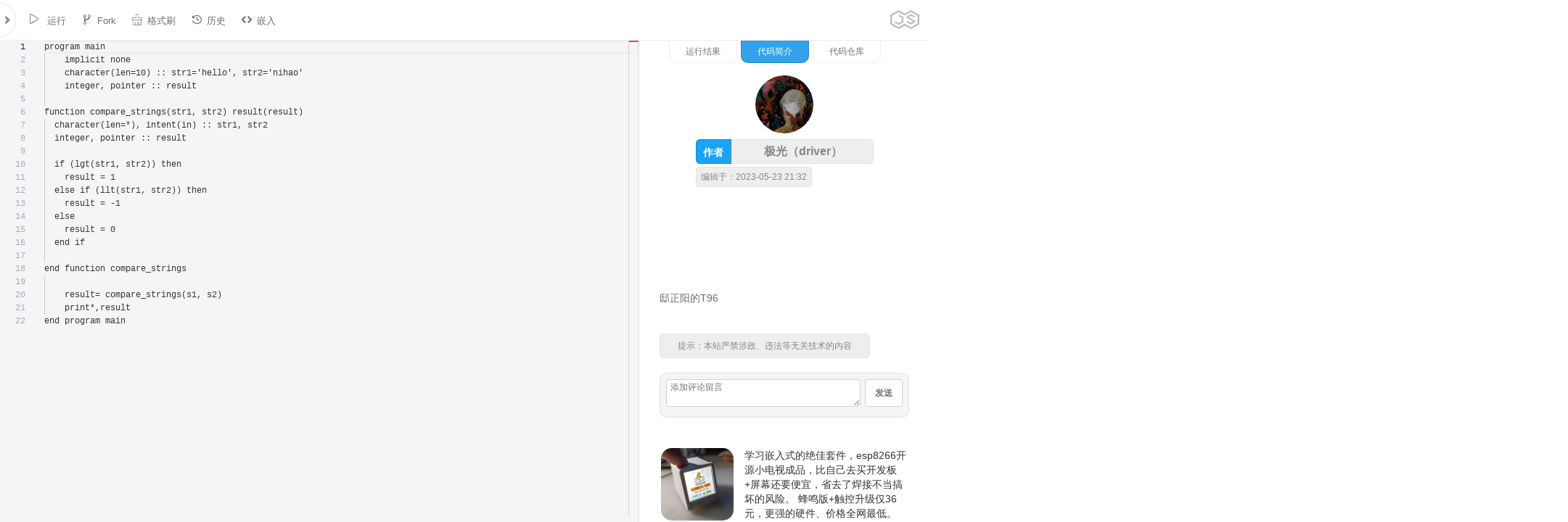

--- FILE ---
content_type: text/html;charset=UTF-8
request_url: https://jsrun.net/iXFKp
body_size: 10286
content:
<!DOCTYPE html>
<html>
<head>
    <meta charset="utf-8"/>
    <meta http-equiv="X-UA-Compatible" content="IE=edge">
    <meta name="renderer" content="webkit"/>
    <meta name="author" content="JSRUN.NET">
    <meta id="viewport" name="viewport"
          content="width=device-width,initial-scale=1.0,minimum-scale=1.0,maximum-scale=1.0">
    <link rel="stylesheet" type="text/css" href="//at.alicdn.com/t/c/font_86871_1hvluf19ttg.css"/>
    <link rel="stylesheet" type="text/css" href="//cdns.jsrun.net/css/light-style.css?v=20170822"/>
    <link rel="stylesheet" type="text/css" href="//cdns.jsrun.net/css/page.css?v=20240111"/>
    <link rel="stylesheet" type="text/css" href="//cdns.jsrun.net/css/icons.css?v=20221128"/>
    <link rel="stylesheet" type="text/css" href="//cdns.jsrun.net/css/global.css?v=20210725"/>
    <link rel="icon" href="//cdns.jsrun.net/favicon.png"/>
    <script src="//cdns.jsrun.net/js/lib/jquery.3.3.1.min.js"></script>
    <script type="text/javascript" src="//cdns.jsrun.net/js/Global.min.js?v=20230918"></script>    <title> 邸正阳的T96 - Fortran代码</title>
    <meta name="keywords" content="Fortran在线运行，Fortran在线编译，Fortran在线编程">
    <meta name="description"
          content=" 邸正阳的T96 Fortran在线运行">

<link rel="stylesheet" type="text/css" href='//cdns.jsrun.net/css/Mprogress.css?v=20190109'/>
<link rel="stylesheet" type="text/css" href='//cdns.jsrun.net/css/codeDist.min.css?v=20240107'/>
<link data-name="vs/editor/editor.main" rel="stylesheet" href="//cdns.jsrun.net/vs/editor.main.css"/>
<link rel="stylesheet" type="text/css" href="//cdns.jsrun.net/css/markdown.min.css"/>
<link rel="stylesheet" type="text/css" href="//cdns.jsrun.net/css/mdEditor.css?v=20230318"/>
<script>
    var require = {paths: {'vs': '//cdns.jsrun.net/vs'}};
    let slug = "iXFKp"
    ;
    let uid = null
    let filetype = 36;
    let apiHost = "//";
    let vip = false;
    let emailVerified = false;
    let runClickTimes = 30;
    let theme = "light";
    ;
</script>

</head>
<body>

<form method="post" id="form">
    <input type="hidden" name="slug" id="slug">
    <input type="hidden" name="code1" id="code1" value="program main
	implicit none
    character(len=10) :: str1='hello', str2='nihao'
    integer, pointer :: result
    
function compare_strings(str1, str2) result(result)
  character(len=*), intent(in) :: str1, str2 
  integer, pointer :: result

  if (lgt(str1, str2)) then 
    result = 1
  else if (llt(str1, str2)) then 
    result = -1
  else 
    result = 0
  end if

end function compare_strings

    result= compare_strings(s1, s2)
    print*,result
end program main">
    <input type="hidden" name="code2" id="code2" value="">
    <input type="hidden" id="forkFromSlug" name="forkFromSlug"/>
    <div class="leftBar" id="leftBar">
 <div class="leftHeader">
    <div id="branding">
        <p id="name" class="changelog-badge">
            <a title="JSRUN " href="//jsrun.net/" id="home"
               class="drop-target">JSRUN</a>
        </p>
    </div>
    <div class="btns">
        <a href="//jsrun.net/uc/">
            <div class="homeMenu">
                <i class="iconfont icon-people"></i>
            </div>
        </a>
        <div id="dotMark"></div>
        <div onclick="document.getElementById('createMenu').style.display='block'" id="headerCreate">
            <div class="homeMenu">
                <i class="iconfont icon-edit"></i>
            </div>
        </div>
        <a href="//jsrun.net/uc/explorer" title="文件管理">
            <div class="homeMenu">
                <i class="iconfont icon-wenjianguanli"></i>
            </div>
        </a>
    </div>
    <div id="createMenu">
        <div onclick="document.getElementById('createMenu').style.display='none'" class="closeLHMenu">
            <i class="iconfont icon-close" style="    font-size: 24px;"></i>
        </div>
        <div class="big">
            <a href="https://jsrun.net/new">
                <div class="hLogo_wrap">
                    <div class='hLogo icon-h5'></div>
                </div>
                <div>WEB代码</div>
            </a>
            <a href="https://jsrun.net/js/new">
                <div class="hLogo_wrap">
                    <div class='hLogo icon-js'></div>
                </div>
                <div>NodeJS代码</div>
            </a>
            <a href="https://jsrun.net/c/new">
                <div class="hLogo_wrap">
                    <div class='hLogo icon-c'></div>
                </div>
                <div>C语言代码</div>
            </a>
            <a href="https://jsrun.net/java/new">
                <div class="hLogo_wrap">
                    <div class='hLogo icon-java'></div>
                </div>
                <div>Java代码</div>
            </a>
            <a href="https://jsrun.net/mysql/new">
                <div class="hLogo_wrap">
                    <div class='hLogo icon-mysql'></div>
                </div>
                <div>MySQL代码</div>
            </a>
        </div>
        <div class="small">
            <a href="https://jsrun.net/py/new">
                Python
            </a>
            <a href="https://jsrun.net/cpp/new">
                C++
            </a>
            <a href="https://jsrun.net/go/new">
                Go语言
            </a>
            <a href="https://jsrun.net/php/new">
                PHP
            </a>
            <a href="https://jsrun.net/sqlite/new">
                SQLite
            </a>
            <a href="https://jsrun.net/rust/new">
                Rust
            </a>
            <a href="https://jsrun.net/dart/new">
                Dart
            </a>
            <a href="https://jsrun.net/r/new">
                R语言
            </a>
            <a href="https://jsrun.net/cs/new">
                C#
            </a>
            <a href="https://jsrun.net/kotlin/new">
                Kotlin
            </a>
            <a href="https://jsrun.net/rb/new">
                Ruby
            </a>
            <a href="https://jsrun.net/objc/new">
                objc
            </a>
            <a href="https://jsrun.net/fsharp/new">
                F#
            </a>
            <a href="https://jsrun.net/vb/new">
                VB.NET
            </a>
            <a href="https://jsrun.net/swift/new">
                Swift
            </a>
            <a href="https://jsrun.net/clojure/new">
                clojure
            </a>
            <a href="https://jsrun.net/groovy/new">
                Groovy
            </a>
            <a href="https://jsrun.net/lua/new">
                Lua
            </a>
            <a href="https://jsrun.net/pascal/new">
                Pascal
            </a>
            <a href="https://jsrun.net/perl/new">
                Perl
            </a>
            <a href="https://jsrun.net/sh/new">
                Bash
            </a>
            <a href="https://jsrun.net/erlang/new">
                Erlang
            </a>
            <a href="https://jsrun.net/scala/new">
                Scala
            </a>
            <a href="https://jsrun.net/haskell/new">
                Haskell
            </a>
            <a href="https://jsrun.net/nim/new">
                Nim
            </a>
            <a href="https://jsrun.net/lisp/new">
                Lisp
            </a>
            <a href="https://jsrun.net/racket/new">
                Racket
            </a>
            <a href="https://jsrun.net/nasm/new">
                Nasm
            </a>
            <a href="https://jsrun.net/fortran/new">
                Fortran
            </a>
        </div>
        <div class="cb"></div>
    </div>
</div>        <h3 class="toggler " style="float: left;">
                Fortran在线运行
        </h3>
            <div style="padding: 8px 20px;float: right;font-size: 12px;font-weight: bold;">
                版本：
                <select name="version" id="version">
                        <option value="gfortran7.5.0">gfortran7.5.0</option>
                </select>
            </div>
        <div class="element" style="clear:both;">
            <div class="elementBody">
                <div class="ebCont">
                    <p>
                        <label>
                            <textarea id="id_description" readonly rows="10" cols="40" name="description"
                                      placeholder="添加fortran代码简介，说明代码的功能和用途。">邸正阳的T96</textarea>
                        </label>
                    </p>
                </div>
                    <div style="margin: 0 10px 10px 10px;border: 1px solid #dff0ff;padding: 10px;border-radius: 6px;background: #eef7ff;color: #557d97;height: 16px;">
                        <span style="float: left"> 编辑于 2023-05-23 21:32</span>
                        <span style="float: right"> 累计访问:5084 </span>
                    </div>
                <div class="ebCont" style="display: none;">
                    <span style="float: left; padding: 6px 8px;;color: #9a9a9a;">编程语言</span>
                    <select name="lang" id="lang">
                        <option value="js">JS</option>
                        <option value="php">PHP</option>
                        <option value="py">Python</option>
                        <option value="java">JAVA</option>
                        <option value="rb">Ruby</option>
                        <option value="c">C语言</option>
                        <option value="go">Go语言</option>
                        <option value="cpp">C++</option>
                        <option value="groovy">Groovy</option>
                        <option value="sh">Shell/Bash</option>
                        <option value="lua">Lua</option>
                        <option value="cs">C#</option>
                        <option value="json">JSON</option>

                        <option value="objc">Objc</option>
                        <option value="fsharp">F#</option>
                        <option value="vb">VB.NET</option>
                        <option value="swift">Swift</option>
                        <option value="dart">Dart</option>
                        <option value="r">R语言</option>
                        <option value="clojure">Clojure</option>
                        <option value="kotlin">Kotlin</option>
                        <option value="rust">Rust</option>
                        <option value="pascal">Pascal</option>
                        <option value="perl">Perl</option>
                        <option value="erlang">Erlang</option>
                        <option value="scala">Scala</option>
                        <option value="haskell">Haskell</option>
                        <option value="nim">Nim</option>
                        <option value="lisp">Lisp</option>
                        <option value="ocaml">OCaml</option>
                        <option value="racket">Racket</option>
                        <option value="mysql">MySQL</option>
                        <option value="sqlite">SQLite</option>
                        <option value="nasm">nasm</option>
                        <option value="d">D语言</option>
                        <option value="fortran">Fortran</option>
                        <option value="typescript">TypeScript</option>
                        <option value="rescript">ReScript</option>
                        <option value="elixir">Elixir</option>
                        <option value="octave">Octave</option>
                        <option value="basic">Basic</option>
                    </select>
                </div>
                <a href="https://jsrun.net/t/v4KKp"
                   style="margin-top: 15px;padding: 2px 10px;text-align: center;width: 187px;border: 1px solid #aaa;background: #f4f4f4;color: #585858;border-radius: 5px;float:left;margin-left: 47px;"
                   target="_blank">点击了解高性能代码运行API</a>
                <div id="more">
                    <a href="https://jsrun.net/hw">
                        <div class="ilogo_wrap">
                            <div class='ilogo icon-note'></div>
                        </div>
                        嵌入式硬件
                    </a>
                    <a href="http://json.jsrun.net">
                        <div class="ilogo_wrap">
                            <div class='ilogo icon-json'></div>
                        </div>
                        JSON解析
                    </a>
                    <a href="/js/new" title="js在线运行">
<div class="ilogo_wrap">
    <div class='ilogo icon-js'></div>
</div>
JS
</a><a href="/php/new" title="php在线运行">
<div class="ilogo_wrap">
    <div class='ilogo icon-php'></div>
</div>
PHP
</a><a href="/python/new" title="python在线运行">
<div class="ilogo_wrap">
    <div class='ilogo icon-python'></div>
</div>
Python
</a><a href="/java/new" title="java在线运行">
<div class="ilogo_wrap">
    <div class='ilogo icon-java'></div>
</div>
Java
</a><a href="/ruby/new" title="ruby在线运行">
<div class="ilogo_wrap">
    <div class='ilogo icon-ruby'></div>
</div>
Ruby
</a><a href="/c/new" title="c在线运行">
<div class="ilogo_wrap">
    <div class='ilogo icon-c'></div>
</div>
C语言
</a><a href="/go/new" title="go在线运行">
<div class="ilogo_wrap">
    <div class='ilogo icon-go'></div>
</div>
Go语言
</a><a href="/cpp/new" title="cpp在线运行">
<div class="ilogo_wrap">
    <div class='ilogo icon-cpp'></div>
</div>
C++
</a><a href="/groovy/new" title="groovy在线运行">
<div class="ilogo_wrap">
    <div class='ilogo icon-groovy'></div>
</div>
Groovy
</a><a href="/sh/new" title="sh在线运行">
<div class="ilogo_wrap">
    <div class='ilogo icon-sh'></div>
</div>
Shell/Bash
</a><a href="/lua/new" title="lua在线运行">
<div class="ilogo_wrap">
    <div class='ilogo icon-lua'></div>
</div>
Lua
</a><a href="/cs/new" title="cs在线运行">
<div class="ilogo_wrap">
    <div class='ilogo icon-cs'></div>
</div>
C#
</a><a href="/json/new" title="json在线运行">
<div class="ilogo_wrap">
    <div class='ilogo icon-json'></div>
</div>
JSON
</a><a href="/objc/new" title="objc在线运行">
<div class="ilogo_wrap">
    <div class='ilogo icon-objc'></div>
</div>
Objc
</a><a href="/fsharp/new" title="fsharp在线运行">
<div class="ilogo_wrap">
    <div class='ilogo icon-fsharp'></div>
</div>
F#
</a><a href="/vb/new" title="vb在线运行">
<div class="ilogo_wrap">
    <div class='ilogo icon-vb'></div>
</div>
VB.NET
</a><a href="/swift/new" title="swift在线运行">
<div class="ilogo_wrap">
    <div class='ilogo icon-swift'></div>
</div>
Swift
</a><a href="/dart/new" title="dart在线运行">
<div class="ilogo_wrap">
    <div class='ilogo icon-dart'></div>
</div>
Dart
</a><a href="/r/new" title="r在线运行">
<div class="ilogo_wrap">
    <div class='ilogo icon-r'></div>
</div>
R
</a><a href="/clojure/new" title="clojure在线运行">
<div class="ilogo_wrap">
    <div class='ilogo icon-clojure'></div>
</div>
Clojure
</a><a href="/kotlin/new" title="kotlin在线运行">
<div class="ilogo_wrap">
    <div class='ilogo icon-kotlin'></div>
</div>
Kotlin
</a><a href="/rust/new" title="rust在线运行">
<div class="ilogo_wrap">
    <div class='ilogo icon-rust'></div>
</div>
Rust
</a><a href="/pascal/new" title="pascal在线运行">
<div class="ilogo_wrap">
    <div class='ilogo icon-pascal'></div>
</div>
Pascal
</a><a href="/perl/new" title="perl在线运行">
<div class="ilogo_wrap">
    <div class='ilogo icon-perl'></div>
</div>
Perl
</a><a href="/erlang/new" title="erlang在线运行">
<div class="ilogo_wrap">
    <div class='ilogo icon-erlang'></div>
</div>
Erlang
</a><a href="/scala/new" title="scala在线运行">
<div class="ilogo_wrap">
    <div class='ilogo icon-scala'></div>
</div>
Scala
</a><a href="/haskell/new" title="haskell在线运行">
<div class="ilogo_wrap">
    <div class='ilogo icon-haskell'></div>
</div>
Haskell
</a><a href="/nim/new" title="nim在线运行">
<div class="ilogo_wrap">
    <div class='ilogo icon-nim'></div>
</div>
Nim
</a><a href="/lisp/new" title="lisp在线运行">
<div class="ilogo_wrap">
    <div class='ilogo icon-lisp'></div>
</div>
Lisp
</a><a href="/ocaml/new" title="ocaml在线运行">
<div class="ilogo_wrap">
    <div class='ilogo icon-ocaml'></div>
</div>
Ocaml
</a><a href="/racket/new" title="racket在线运行">
<div class="ilogo_wrap">
    <div class='ilogo icon-racket'></div>
</div>
Racket
</a><a href="/mysql/new" title="mysql在线运行">
<div class="ilogo_wrap">
    <div class='ilogo icon-mysql'></div>
</div>
MySQL
</a><a href="/sqlite/new" title="sqlite在线运行">
<div class="ilogo_wrap">
    <div class='ilogo icon-sqlite'></div>
</div>
SQLite
</a><a href="/nasm/new" title="nasm在线运行">
<div class="ilogo_wrap">
    <div class='ilogo icon-nasm'></div>
</div>
NASM
</a><a href="/d/new" title="d在线运行">
<div class="ilogo_wrap">
    <div class='ilogo icon-d'></div>
</div>
D
</a><a href="/fortran/new" title="fortran在线运行">
<div class="ilogo_wrap">
    <div class='ilogo icon-fortran'></div>
</div>
Fortran
</a><a href="/typescript/new" title="typescript在线运行">
<div class="ilogo_wrap">
    <div class='ilogo icon-typescript'></div>
</div>
TypeScript
</a><a href="/rescript/new" title="rescript在线运行">
<div class="ilogo_wrap">
    <div class='ilogo icon-rescript'></div>
</div>
ReScript
</a><a href="/elixir/new" title="elixir在线运行">
<div class="ilogo_wrap">
    <div class='ilogo icon-elixir'></div>
</div>
Elixir
</a><a href="/octave/new" title="octave在线运行">
<div class="ilogo_wrap">
    <div class='ilogo icon-octave'></div>
</div>
Octave
</a><a href="/basic/new" title="basic在线运行">
<div class="ilogo_wrap">
    <div class='ilogo icon-basic'></div>
</div>
Basic
</a>
                    <a href="http://json.jsrun.cn">
                        <div class="ilogo_wrap">
                            <div class='ilogo icon-json'></div>
                        </div>
                        JSON校验
                    </a>
                    <div style="clear: both;"></div>
                </div>
            </div>
        </div>
    </div>
    <div id="leftToggle" class="toggleOnRight"><i class="iconfont icon-arrow-left"></i></div>
    <div id='body'>
        <div id="header">
            <div id="actions">
                <nav class="actionCont collapsed">
                    <div class="actionItem menuIcon_code" id="mbLeftToggle">
                        <i class="iconfont icon-list" style="font-size: 24px;"></i>
                    </div>
                    <div id="actionLeftBlank"></div>
                    <div id="actionBtns"></div>
                    <div class="actionItem">
                        <a class="aiButton" id="run" title="快捷键 (Ctrl + Enter)"> <i class="iconfont">
                                &#xe61b;</i> 运行 </a>
                    </div>
                    <div class="actionItem hidden" id="saveLi">
                        <a class="aiButton" id="save" title="快捷键 (CTRL + S)"><i
                                    class="iconfont icon-save"></i>保存</a>
                    </div>
                    <div class="actionItem visible" id="forkLi">
                        <a class="aiButton" id="fork" title="Fork一份新代码"><i class="iconfont">
                                &#xe61e;</i>Fork</a>
                    </div>
                    <div class="actionItem  draftTriggerCont hidden" id="draftAction">
                        <a class="aiButton  applyDraft">
                            <i class="iconfont">&#xe617;</i>草稿（1）
                        </a>
                    </div>
                    <div class="actionItem">
                        <a class="aiButton" id="tidy" title="Tidy messy code"><i class="iconfont">
                                &#xe623;</i>格式刷</a>
                    </div>

                    <div class="actionItem visible">
                        <a class="aiButton" id="history"><i class="iconfont icon-lishi"></i>历史</a>
                    </div>

                    <div class="actionItem visible">
                        <a class="aiButton" id="embed"><i class="iconfont">&#xe619;</i>嵌入 </a>
                    </div>

                    <div class="actionItem">
                        <a class="aiButton" id="navLibs"><i class="iconfont icon-setting"></i>依赖安装 </a>
                    </div>
                    <div id="rLogo">
                        <img src="//cdns.jsrun.net/css/img/logo_darcule.png" alt="" style="width: 40px;">
                    </div>

                </nav>

                <ul class="actionCont dropdown right">
                    <li class="actionItem hidden draftTriggerCont">
                        <a class="aiButton dropdownTrigger applyDraft">
                            <i class="iconfont">&#xe617;</i>草稿(1)
                        </a>

                        <div class="dropdownCont">
                            <div class="dcWrapper diffCont"  >
                                <h4><strong>已保存</strong> 和 <strong>草稿</strong> 代码:
                                </h4>

                                <div class="diffPanels">
                                    <div class="diffWrap" id="diff-html"></div>
                                    <div class="diffWrap" id="diff-js"></div>
                                    <div class="diffWrap" id="diff-css"></div>
                                </div>
                                <p><a class="apply" id="apply-draft">使用此草稿</a> <a id="discard-draft">删除草稿</a>
                                </p>
                            </div>
                        </div>
                    </li>

                </ul>

            </div>

            <div id="progressbar">
                <div class="pb"></div>
            </div>
        </div>
        <div id="codeContainer">
            <div id="code"></div>
        </div>
        <div id="gutterVertical"></div>
        <div id="toggleHorizontal">
            <i class="iconfont icon-zhiwen" style="
    font-size: 36px;
    margin: 7px;
    line-height: 51px;
    color: #8e8e8e;
"></i>
        </div>
        <div id="resultWrapper"  >
            <div id="result">
                <div id="progress" style="width: 100%; height: 5px ;  position: absolute;  "></div>
                <div style="
    width: 328px;
    margin: auto;
">
                    <div class="tab" style="" onclick="app.tabClick(1)">运行结果</div>
                    <div class="tab tabActive" onclick="app.tabClick(2)">代码简介</div>
                    <div class="tab" onclick="app.tabClick(3)">代码仓库</div>
                </div>

                <div id="resultContent">
                    <div id="runSwitch">
                        <div class="tb active" id="quickRun">极速运行</div>
                        <div class="tb" id="terminalRun"> 终端运行</div>
                        <div class="tb" id="guiRun">图形+终端</div>
                    </div>
                    <div class="cutter">
                        <div id="resultPre">
                            <textarea id="preinput"
                                      rows="5"
                                      placeholder="标准输入，代替控制台的键盘输入。如果你的程序无需输入，此处留空即可。"></textarea>
                            <div id="elapsedTime"><span></span></div>
                            <pre></pre>
                        </div>
                        <div id="terminal"></div>
                    </div>
                </div>
                <div id="sharedCodes">
                    <div class="newCodes">
                        <h5>以下是用户最新保存的代码</h5>
                            <a target="_blank" href="/J8CKp">
                                Ti55531合金流变应力本构</a>
                            <span>发布于：2025-10-13  10:44</span>
                            <a target="_blank" href="/tMnKp">
                                1）	用Fortran编写corr.grid.f90文件，计算1951-2010年 1月Nino34海温指数与7月降水的相关系数，计算结果保存于corr.txt和corr.grd 文件中；</a>
                            <span>发布于：2025-06-08  21:38</span>
                            <a target="_blank" href="/HenKp">
                                随便打的试试</a>
                            <span>发布于：2025-04-05  09:53</span>
                            <a target="_blank" href="/aRDKp">
                                求逆子程序段</a>
                            <span>发布于：2024-09-21  19:47</span>
                            <a target="_blank" href="/stDKp">
                                UMAT for xianxin</a>
                            <span>发布于：2024-09-05  01:03</span>
                            <a target="_blank" href="/2zDKp">
                                请问对方收到</a>
                            <span>发布于：2024-07-31  17:49</span>
                            <a target="_blank" href="/W3DKp">
                                hello world</a>
                            <span>发布于：2024-07-17  10:33</span>
                            <a target="_blank" href="/ZaDKp">
                                试验数组语法</a>
                            <span>发布于：2024-07-12  09:11</span>
                            <a target="_blank" href="/NvDKp">
                                Zarchan 3rd ed. Listing 20.1</a>
                            <span>发布于：2024-07-02  10:06</span>
                            <a target="_blank" href="/r2DKp">
                                面热源子程序



SUBROUTINE  DFLUX(FLUX,SOL,KSTEP,KINC,TIME,NOEL,NPT,COORDS,JLTYP,

  1 TEMP,PRESS,SNAME)
C
  INCLUDE 'ABA_PARAM.INC'
C
  DIMENSION COORDS(3),FLUX(2),TIME(2)
  CHARACTER*80 SNAME
C 

  U=16.5
  AI=60.
  v=250./60
  yita=0.75
  R0=5.

  qm=yita*U*AI*1000./3.14/R0/R0

  dx=v*time(1)

  rr=((COORDS(1)-dx)**2+COORDS(2)**2

  FLUX(1)=3*qm*EXP(-(3*rr)/R0**2)

  RETURN
  END</a>
                            <span>发布于：2024-06-29  19:46</span>
                            <a target="_blank" href="/MZDKp">
                                冒泡排序module</a>
                            <span>发布于：2024-06-09  17:06</span>
                            <a target="_blank" href="/2R5Kp">
                                一个简单的代码</a>
                            <span>发布于：2024-05-21  18:02</span>
                            <a target="_blank" href="/gf5Kp">
                                计算矩形面积</a>
                            <span>发布于：2024-03-11  10:50</span>
                            <a target="_blank" href="/2h5Kp">
                                计算2+4+6+8+10</a>
                            <span>发布于：2024-03-01  16:11</span>
                            <a target="_blank" href="/bnHKp">
                                ! 求解微分方程：y'=y-x, 
!     定解条件：x=0.0,y=2.0 
!     积分区间：[0,10]</a>
                            <span>发布于：2024-01-09  10:24</span>
                            <a target="_blank" href="/XnHKp">
                                ! 求解微分方程：y'=y, 
!     定解条件：x=0.0,y=1.0 
!     积分区间：[0,1]</a>
                            <span>发布于：2024-01-09  10:13</span>
                            <a target="_blank" href="/GKHKp">
                                try fortran</a>
                            <span>发布于：2023-12-14  13:40</span>
                            <a target="_blank" href="/jRGKp">
                                数据的相关系数和回归检验</a>
                            <span>发布于：2023-12-11  13:58</span>
                            <a target="_blank" href="/yKGKp">
                                fortran:: selec-case</a>
                            <span>发布于：2023-10-31  15:51</span>
                            <a target="_blank" href="/AJxKp">
                                逻辑判断代码</a>
                            <span>发布于：2023-10-25  10:07</span>
                            <a target="_blank" href="/u7xKp">
                                课后习题啊</a>
                            <span>发布于：2023-10-23  22:29</span>
                            <a target="_blank" href="/RsxKp">
                                计算所得税</a>
                            <span>发布于：2023-10-22  20:48</span>
                            <a target="_blank" href="/s8xKp">
                                整数的输出格式</a>
                            <span>发布于：2023-10-15  19:38</span>
                            <a target="_blank" href="/U3xKp">
                                program main
integer:: a=3

print *，&quot;Hello
print*,sqrt4
print*，alog100
end</a>
                            <span>发布于：2023-10-14  13:05</span>
                            <a target="_blank" href="/T3xKp">
                                测试不加括号</a>
                            <span>发布于：2023-10-14  12:58</span>
                            <a target="_blank" href="/QNxKp">
                                Fortran语言编写的B样条曲线基函数的递推公式代码示例</a>
                            <span>发布于：2023-10-13  11:17</span>
                            <a target="_blank" href="/eNxKp">
                                使用Fortran编写的B样条曲线的公式代码以及计算B样条曲线上某一参数点的物理坐标的示例代码。在此示例中，我们使用了三次B样条曲线（K=3）</a>
                            <span>发布于：2023-10-13  11:15</span>
                            <a target="_blank" href="/hLxKp">
                                EPS_deformation.f90 封装的PostScript，变形</a>
                            <span>发布于：2023-10-10  17:25</span>
                            <a target="_blank" href="/gLxKp">
                                EndNote.f90 尾注</a>
                            <span>发布于：2023-10-10  17:18</span>
                            <a target="_blank" href="/eqxKp">
                                module com</a>
                            <span>发布于：2023-10-02  11:28</span>
                            <a target="_blank" href="/ZMJKp">
                                对一些数组进行编译测试</a>
                            <span>发布于：2023-12-05  21:26</span>
                            <a target="_blank" href="/RAJKp">
                                BW模型严格求解/测试</a>
                            <span>发布于：2023-10-12  18:45</span>
                            <a target="_blank" href="/uFJKp">
                                实现一个简单的加法</a>
                            <span>发布于：2023-09-21  19:54</span>
                            <a target="_blank" href="/VFJKp">
                                测试positron fortran</a>
                            <span>发布于：2023-09-14  16:07</span>
                            <a target="_blank" href="/IcJKp">
                                二分法求数值</a>
                            <span>发布于：2023-09-12  18:22</span>
                            <a target="_blank" href="/6EJKp">
                                Fortran :type变量测试</a>
                            <span>发布于：2023-09-19  09:07</span>
                            <a target="_blank" href="/kQJKp">
                                0806 只算3个</a>
                            <span>发布于：2023-09-10  19:48</span>
                            <a target="_blank" href="/qUJKp">
                                Fortran： type 嵌套使用</a>
                            <span>发布于：2023-10-23  14:56</span>
                            <a target="_blank" href="/n3JKp">
                                Fortran：字符串类型转换为integer类型测试</a>
                            <span>发布于：2023-10-08  08:58</span>
                            <a target="_blank" href="/jNJKp">
                                结构力学矩阵位移法</a>
                            <span>发布于：2023-09-01  23:53</span>
                            <a target="_blank" href="/2aJKp">
                                P181/字符串</a>
                            <span>发布于：2023-08-29  16:08</span>
                            <a target="_blank" href="/faJKp">
                                数组参数/P180</a>
                            <span>发布于：2023-08-29  15:54</span>
                            <a target="_blank" href="/haJKp">
                                自定义函数（function）/P166</a>
                            <span>发布于：2023-08-29  15:43</span>
                            <a target="_blank" href="/gaJKp">
                                主程序在调用子程序时，可以传递变量数据，&ldquo;传递参数&rdquo;/P161</a>
                            <span>发布于：2023-08-29  15:03</span>
                            <a target="_blank" href="/ZaJKp">
                                主程序与子程序中的变量不会相互影响，可以使用相同的变量名称/P159</a>
                            <span>发布于：2023-08-29  14:54</span>
                            <a target="_blank" href="/nIJKp">
                                子程序（subroutine）的调用/P158</a>
                            <span>发布于：2023-08-29  10:07</span>
                            <a target="_blank" href="/tIJKp">
                                数组的应用/P149</a>
                            <span>发布于：2023-08-29  10:02</span>
                            <a target="_blank" href="/GIJKp">
                                可变大小的数组/P147</a>
                            <span>发布于：2023-08-29  09:43</span>
                            <a target="_blank" href="/aIJKp">
                                where/P138/通过逻辑运算来取用数组中的元素</a>
                            <span>发布于：2023-08-28  16:44</span>
                            <a target="_blank" href="/IIJKp">
                                对整个数组的操作/P134</a>
                            <span>发布于：2023-08-28  16:27</span>
                        <a href="/square/fortran">[更多]</a>
                    </div>
                </div>
                <div id="tutorial">
                    <div id="languageDes">
<p style="padding: 20px">
<div class="codeIntro">
    <div class="userInfo">
        <div class="iw">
            <a href="/u/driver">
                <img class="avatar" style=""
                     src="//cdns.jsrun.net/avatar/71415_1679546381561.png">

                <div class="tip">
                    <span>作者</span> 极光（driver）
                    
                </div>
            </a>
            <span class="tip"> 编辑于：2023-05-23 21:32  </span>
        </div>
        <div style="clear: both;"></div>
    </div>
    <div style="padding: 10px 0;">
        <!-- 在线运行教程文章 谷歌广告 -->
    </div>
    <div class="markdown-body">
        <p>邸正阳的T96</p>

    </div>
    <div class="tip" style="
    margin: 20px;
">提示：本站严禁涉政、违法等无关技术的内容
    </div>
    <div class="comments">
        <div id="msgBar">
            <textarea id="taMsg" onkeyup="app.resizeTextarea(this)" placeholder="添加评论留言"></textarea>
            <div onclick="app.addComment()" class="sendBtn">发送
            </div>
        </div>
    </div>

    <div  style="color:#333;text-decoration: none;display: block;padding: 22px; font-size: 14px;">
        <a href="https://jsrun.net/hw"><img style="width:100px;border-radius: 15px;float: left;margin-right: 10px;" src="//cdns.jsrun.net/css/img/mos/sd2_2.jpg" alt=""/></a>
        <div style="float:right;width:calc(100% - 115px)">
        学习嵌入式的绝佳套件，esp8266开源小电视成品，比自己去买开发板+屏幕还要便宜，省去了焊接不当搞坏的风险。
        蜂鸣版+触控升级仅36元，更强的硬件、价格全网最低。 <br>   <br>
        <a href="https://item.taobao.com/item.htm?id=768881667244" style="    background: linear-gradient(90deg, #f70, #ff4900);
   border: none;margin-right: 10px;cursor:pointer" target="_blank" rel="nofollow" class="myBtn">点击购买</a>
        <a href="https://jsrun.net/hw/sd2" target="_blank" class="myBtn">固件广场</a>
        </div>

        <div style="clear: both;height: 10px;"></div>
    </div>
    <div class="ref">
                <a target="_blank" href="http://python.jsrun.net/gynKp">
                    <div class="ilogo_wrap">
                        <div class="ilogo icon-python"></div>
                    </div>
                    &nbsp;&nbsp;太阳花的绘制 <span> <i class="iconfont icon-eye"></i> 1499</span>
                </a>
                <br>
                <a target="_blank" href="http://fortran.jsrun.net/ZXFKp">
                    <div class="ilogo_wrap">
                        <div class="ilogo icon-fortran"></div>
                    </div>
                    &nbsp;&nbsp;邸正阳的T92 <span> <i class="iconfont icon-eye"></i> 5656</span>
                </a>
                <br>
                <a target="_blank" href="http://fortran.jsrun.net/qXFKp">
                    <div class="ilogo_wrap">
                        <div class="ilogo icon-fortran"></div>
                    </div>
                    &nbsp;&nbsp;邸正阳的T97 <span> <i class="iconfont icon-eye"></i> 5161</span>
                </a>
                <br>
                <a target="_blank" href="http://fortran.jsrun.net/iXFKp">
                    <div class="ilogo_wrap">
                        <div class="ilogo icon-fortran"></div>
                    </div>
                    &nbsp;&nbsp;邸正阳的T96 <span> <i class="iconfont icon-eye"></i> 5085</span>
                </a>
                <br>
                <a target="_blank" href="http://fortran.jsrun.net/aAdKp">
                    <div class="ilogo_wrap">
                        <div class="ilogo icon-fortran"></div>
                    </div>
                    &nbsp;&nbsp;邸正阳的T56 <span> <i class="iconfont icon-eye"></i> 5416</span>
                </a>
                <br>
                <a target="_blank" href="http://fortran.jsrun.net/IAdKp">
                    <div class="ilogo_wrap">
                        <div class="ilogo icon-fortran"></div>
                    </div>
                    &nbsp;&nbsp;邸正阳的T55 <span> <i class="iconfont icon-eye"></i> 4625</span>
                </a>
                <br>
                <a target="_blank" href="https://jsrun.net/DLwKp">
                    <div class="ilogo_wrap">
                        <div class="ilogo icon-h5"></div>
                    </div>
                    &nbsp;&nbsp;邸俊茹的作业 <span> <i class="iconfont icon-eye"></i> 284</span>
                </a>
                <br>
                <a target="_blank" href="https://jsrun.net/tN6Kp">
                    <div class="ilogo_wrap">
                        <div class="ilogo icon-h5"></div>
                    </div>
                    &nbsp;&nbsp;邸俊茹的个人简历 <span> <i class="iconfont icon-eye"></i> 291</span>
                </a>
                <br>
                <a target="_blank" href="https://jsrun.net/tAkKp">
                    <div class="ilogo_wrap">
                        <div class="ilogo icon-h5"></div>
                    </div>
                    &nbsp;&nbsp;洛阳的美食 <span> <i class="iconfont icon-eye"></i> 295</span>
                </a>
                <br>
                <a target="_blank" href="https://jsrun.net/t/IdkKp">
                    正确的程序退出
                </a>
                <br>
                <a target="_blank" href="https://jsrun.net/t/ECpKp">
                    设置正确的批容量
                </a>
                <br>
                <a target="_blank" href="https://jsrun.net/t/HZKKp">
                    正则的扩展
                </a>
                <br>
    </div>
    <div style="height: 80px;"></div>
</div>

</p>                    </div>
                </div>
            </div>
        </div>
</form>


<script src="//cdns.jsrun.net/js/lib/jquery.3.3.1.min.js"></script>
<script src="//cdns.jsrun.net/js/code.min.js?v=20241231"></script>
<script src="//cdns.jsrun.net/vs/editor.vs.js?v=20241230"></script>

<script>
    (function () {
        var bp = document.createElement('script');
        var curProtocol = window.location.protocol.split(':')[0];
        if (curProtocol === 'https') {
            bp.src = 'https://zz.bdstatic.com/linksubmit/push.js';
        } else {
            bp.src = 'http://push.zhanzhang.baidu.com/push.js';
        }
        var s = document.getElementsByTagName("script")[0];
        s.parentNode.insertBefore(bp, s);
    })();
</script>
<div style="display: none">
    <script>
        var _hmt = _hmt || [];
        (function() {
            var hm = document.createElement("script");
            hm.src = "https://hm.baidu.com/hm.js?bb6427ca3a3989ef4598655a39c52757";
            var s = document.getElementsByTagName("script")[0];
            s.parentNode.insertBefore(hm, s);
        })();

        //!function(p){"use strict";!function(t){var s=window,e=document,i=p,c="".concat("https:"===e.location.protocol?"https://":"http://","sdk.51.la/js-sdk-pro.min.js"),n=e.createElement("script"),r=e.getElementsByTagName("script")[0];n.type="text/javascript",n.setAttribute("charset","UTF-8"),n.async=!0,n.src=c,n.id="LA_COLLECT",i.d=n;var o=function(){s.LA.ids.push(i)};s.LA?s.LA.ids&&o():(s.LA=p,s.LA.ids=[],o()),r.parentNode.insertBefore(n,r)}()}({id:"Ji42UvFHRYSZ3OF0",ck:"Ji42UvFHRYSZ3OF0"});

    </script>

</div>
<div id="jsrunCheck007"></div>

<script>
    if (window != top && ("undefined" == typeof doNotCheckHref)) {
        top.location.href = window.location.href;
    }
</script>

</body>
</html>

--- FILE ---
content_type: text/css
request_url: https://at.alicdn.com/t/c/font_86871_1hvluf19ttg.css
body_size: 1006
content:
@font-face {
  font-family: "iconfont"; /* Project id 86871 */
  src: url('//at.alicdn.com/t/c/font_86871_1hvluf19ttg.woff2?t=1710140940929') format('woff2'),
       url('//at.alicdn.com/t/c/font_86871_1hvluf19ttg.woff?t=1710140940929') format('woff'),
       url('//at.alicdn.com/t/c/font_86871_1hvluf19ttg.ttf?t=1710140940929') format('truetype');
}

.iconfont {
  font-family: "iconfont" !important;
  font-size: 16px;
  font-style: normal;
  -webkit-font-smoothing: antialiased;
  -moz-osx-font-smoothing: grayscale;
}

.icon-liangdu:before {
  content: "\e675";
}

.icon-liangdu1:before {
  content: "\e80d";
}

.icon-zhuanhuan:before {
  content: "\e65f";
}

.icon-a-yuyanzhongwen:before {
  content: "\e660";
}

.icon-lishi:before {
  content: "\e65e";
}

.icon-ganxie:before {
  content: "\e88b";
}

.icon-ganxie1:before {
  content: "\e88c";
}

.icon-xiazai:before {
  content: "\e639";
}

.icon-quanping1:before {
  content: "\e651";
}

.icon-zhiwen:before {
  content: "\e6a6";
}

.icon-luxiang1:before {
  content: "\e740";
}

.icon-xiangshang:before {
  content: "\e634";
}

.icon-xiangxia:before {
  content: "\e636";
}

.icon-luyin:before {
  content: "\e600";
}

.icon-bofang:before {
  content: "\e65d";
}

.icon-iconstop:before {
  content: "\e627";
}

.icon-zanting:before {
  content: "\e7c9";
}

.icon-edit:before {
  content: "\e60e";
}

.icon-edit2:before {
  content: "\e66d";
}

.icon-wenjianguanli:before {
  content: "\e64a";
}

.icon-goumaiVIP:before {
  content: "\e652";
}

.icon-huodong:before {
  content: "\e653";
}

.icon-jiaocheng:before {
  content: "\e654";
}

.icon-shoucang:before {
  content: "\e655";
}

.icon-juanzhu:before {
  content: "\e656";
}

.icon-key:before {
  content: "\e657";
}

.icon-view:before {
  content: "\e658";
}

.icon-trash:before {
  content: "\e659";
}

.icon-zhanghu:before {
  content: "\e65a";
}

.icon-tuichu:before {
  content: "\e65b";
}

.icon-yaoqinghaoyou:before {
  content: "\e65c";
}

.icon-yun:before {
  content: "\e63c";
}

.icon-refresh:before {
  content: "\e637";
}

.icon-close1:before {
  content: "\e61c";
}

.icon-home:before {
  content: "\e632";
}

.icon-fabiaopinglun:before {
  content: "\e789";
}

.icon-store:before {
  content: "\e6ea";
}

.icon-save:before {
  content: "\e648";
}

.icon-like:before {
  content: "\e63d";
}

.icon-like_fill:before {
  content: "\e699";
}

.icon-qq3:before {
  content: "\e8b1";
}

.icon-github:before {
  content: "\e735";
}

.icon-folder1:before {
  content: "\e738";
}

.icon-opened_folder:before {
  content: "\e75b";
}

.icon-arrow-down:before {
  content: "\e83d";
}

.icon-arrow-up:before {
  content: "\e83e";
}

.icon-arrow-right:before {
  content: "\e61f";
}

.icon-arrow-left:before {
  content: "\e83c";
}

.icon-icon08:before {
  content: "\e650";
}

.icon-shouqi:before {
  content: "\e6bd";
}

.icon-lianjie:before {
  content: "\e63f";
}

.icon-list:before {
  content: "\e649";
}

.icon-tubiao:before {
  content: "\e6b4";
}

.icon-table:before {
  content: "\e7b5";
}

.icon-codezhuanhuan:before {
  content: "\e641";
}

.icon-fuxuankuangxuanzhong:before {
  content: "\e68b";
}

.icon-iconfontcolor15:before {
  content: "\e67c";
}

.icon-jian:before {
  content: "\e663";
}

.icon-jiantou:before {
  content: "\e642";
}

.icon-rshuangjiantou:before {
  content: "\e643";
}

.icon-strike:before {
  content: "\e644";
}

.icon-underline:before {
  content: "\e645";
}

.icon-bold:before {
  content: "\e646";
}

.icon-checkboxchecked:before {
  content: "\e647";
}

.icon-h5:before {
  content: "\e73b";
}

.icon-zhuangshiyongyinhao:before {
  content: "\e66c";
}

.icon-listordered:before {
  content: "\e6ef";
}

.icon-xieti:before {
  content: "\e83b";
}

.icon-h1:before {
  content: "\e64b";
}

.icon-h2:before {
  content: "\e64c";
}

.icon-h3:before {
  content: "\e64d";
}

.icon-h4:before {
  content: "\e64e";
}

.icon-h51:before {
  content: "\e64f";
}

.icon-xiaolian:before {
  content: "\e60f";
}

.icon-yingyong:before {
  content: "\e63e";
}

.icon-yingyong1:before {
  content: "\e640";
}

.icon-eye:before {
  content: "\e638";
}

.icon-share:before {
  content: "\e635";
}

.icon-settings:before {
  content: "\e62b";
}

.icon-calendar:before {
  content: "\e633";
}

.icon-favor:before {
  content: "\e61d";
}

.icon-search:before {
  content: "\e629";
}

.icon-activity:before {
  content: "\e62d";
}

.icon-friend:before {
  content: "\e62e";
}

.icon-info:before {
  content: "\e62f";
}

.icon-apps:before {
  content: "\e630";
}

.icon-people:before {
  content: "\e631";
}

.icon-down:before {
  content: "\e63a";
}

.icon-screen:before {
  content: "\e62c";
}

.icon-folder:before {
  content: "\e62a";
}

.icon-location:before {
  content: "\e628";
}

.icon-yuedu:before {
  content: "\e626";
}

.icon-ok:before {
  content: "\e624";
}

.icon-ok2:before {
  content: "\e625";
}

.icon-brush:before {
  content: "\e623";
}

.icon-minus:before {
  content: "\e621";
}

.icon-jia:before {
  content: "\e622";
}

.icon-dashang:before {
  content: "\e620";
}

.icon-codefork:before {
  content: "\e61e";
}

.icon-codefork1:before {
  content: "\e618";
}

.icon-embed:before {
  content: "\e619";
}

.icon-setting:before {
  content: "\e61a";
}

.icon-play:before {
  content: "\e61b";
}

.icon-revert:before {
  content: "\e60d";
}

.icon-gonggao-copy:before {
  content: "\e60c";
}

.icon-down-fill:before {
  content: "\e63b";
}

.icon-up:before {
  content: "\e612";
}

.icon-lock:before {
  content: "\e613";
}

.icon-unlock:before {
  content: "\e614";
}

.icon-up-fill:before {
  content: "\e615";
}

.icon-safe:before {
  content: "\e616";
}

.icon-notice:before {
  content: "\e617";
}

.icon-quanping:before {
  content: "\e611";
}

.icon-tishi:before {
  content: "\e601";
}

.icon-bangzhu:before {
  content: "\e602";
}

.icon-tuikuan:before {
  content: "\e603";
}

.icon-xiaoxi:before {
  content: "\e604";
}

.icon-31shoucangxuanzhong:before {
  content: "\e605";
}

.icon-31shoucang:before {
  content: "\e606";
}

.icon-31xuanzhong:before {
  content: "\e607";
}

.icon-31yiguanzhudianpu:before {
  content: "\e608";
}

.icon-close:before {
  content: "\e609";
}

.icon-31sousuo:before {
  content: "\e60a";
}

.icon-31tishi:before {
  content: "\e60b";
}

.icon-31pinglun:before {
  content: "\e610";
}



--- FILE ---
content_type: text/css
request_url: https://cdns.jsrun.net/css/codeDist.min.css?v=20240107
body_size: 5770
content:
.xterm{cursor:text;position:relative;user-select:none;-ms-user-select:none;-webkit-user-select:none}.xterm.focus,.xterm:focus{outline:0}.xterm .xterm-helpers{position:absolute;top:0;z-index:5}.xterm .xterm-helper-textarea{padding:0;border:0;margin:0;position:absolute;opacity:0;left:-9999em;top:0;width:0;height:0;z-index:-5;white-space:nowrap;overflow:hidden;resize:none}.xterm .composition-view{background:#000;color:#fff;display:none;position:absolute;white-space:nowrap;z-index:1}.xterm .composition-view.active{display:block}.xterm .xterm-viewport{background-color:#000;overflow-y:scroll;cursor:default;position:absolute;right:0;left:0;top:0;bottom:0}.xterm .xterm-screen{position:relative}.xterm .xterm-screen canvas{position:absolute;left:0;top:0}.xterm .xterm-scroll-area{visibility:hidden}.xterm-char-measure-element{display:inline-block;visibility:hidden;position:absolute;top:0;left:-9999em;line-height:normal}.xterm.enable-mouse-events{cursor:default}.xterm .xterm-cursor-pointer,.xterm.xterm-cursor-pointer{cursor:pointer}.xterm.column-select.focus{cursor:crosshair}.xterm .xterm-accessibility,.xterm .xterm-message{position:absolute;left:0;top:0;bottom:0;right:0;z-index:10;color:transparent}.xterm .live-region{position:absolute;left:-9999px;width:1px;height:1px;overflow:hidden}.xterm-dim{opacity:.5}.xterm-underline{text-decoration:underline}.xterm-strikethrough{text-decoration:line-through}.xterm-screen .xterm-decoration-container .xterm-decoration{z-index:6;position:absolute}.xterm-decoration-overview-ruler{z-index:7;position:absolute;top:0;right:0;pointer-events:none}.xterm-decoration-top{z-index:2;position:relative}.json-document{padding:0}ol.json-array,ul.json-dict{list-style-type:none;margin:0 0 0 1px;border-left:1px dotted #ccc;padding-left:2em}ul.json-dict li{color:#089834}.json-string{color:#0b7500}.json-literal{color:#1a01cc;font-weight:700}a.json-toggle{position:relative;color:inherit;text-decoration:none}a.json-toggle:focus{outline:0}a.json-toggle:before{font-size:1.1em;color:silver;content:"\25BC";position:absolute;display:inline-block;width:1em;text-align:center;line-height:1em;left:-1.2em}a.json-toggle:hover:before{color:#aaa}a.json-toggle.collapsed:before{transform:rotate(-90deg)}a.json-placeholder{color:#aaa;padding:0 1em;text-decoration:none}a.json-placeholder:hover{text-decoration:underline}body,form,html{margin:0;padding:0;border:0;height:100%;overflow:hidden}label.checkboxCont .radio{border-radius:14px}@media (max-width:677px){#leftToggle{display:none}}#body{height:100%;margin-top:0;background:#f3f5f6}#leftBar{padding:0;margin:-2px 0 0;font-size:11px;position:absolute;top:0;left:0;border-right:solid 1px #e9eced;height:100%;background:#fff}@media (max-width:677px){#leftBar{display:none;margin-top:55px;border-top:1px solid #eee}}#leftBar #leftBar h3,#leftBar .element strong{font-weight:700}#leftBar #leftBar input[type=text],#leftBar #leftBar select,#leftBar #leftBar textarea,#leftBar input[type=password]{width:100%;padding:0 0 2px;height:30px;color:#39464e;font-size:13px;background:0 0;border:none;border-bottom:solid 1px #e6e9eb;border-radius:0;outline:0;box-sizing:border-box;vertical-align:middle;-webkit-appearance:none;-moz-appearance:none}#leftBar #leftBar input[type=password]:focus,#leftBar #leftBar input[type=text]:focus,#leftBar #leftBar select:focus,#leftBar h3{clear:both;padding:0;font-size:12px}#leftBar input[type=text].warning{border:1px solid #e58b85;background:#f6e4e3}#leftBar textarea{height:130px;max-width:100%;color:#39464e;font-size:13px;width:calc(100% - 19px);border:1px solid #eee;border-radius:5px;padding:5px 5px 1px;resize:none}#leftBar p{margin:0 0 7px;line-height:160%}#leftBar code,#leftBar pre{font-family:"Fira Mono",Monaco,sans-serif;color:#39464e;font-size:.9em;background:#fafafb;border:1px solid #ebeef0;border-radius:2px;padding:1px 3px}#leftBar .element,#leftBar .text{margin:0}#leftBar .metaInfo{color:#7f94a1}#leftBar label{font-size:11px}#leftBar .elementBody{padding-top:0;border-top:none;padding-bottom:0;border-bottom:none;overflow:hidden;opacity:1;height:auto;padding:10px}#leftBar .ebCont{padding:0}#leftBar .ebCont h3{font-size:1em;padding:4px 0 2px;border-top:1px solid #cfd6d9}#leftBar .ebCont .avatar{font-size:13px;font-weight:700;padding:2px 11px 12px 2px;border-radius:37px;height:51px}#leftBar .ebCont .avatar a{color:#39464e}#leftBar .ebCont .avatar img:first-child{float:left;margin-right:10px;overflow:hidden;border-radius:100px}#leftBar .ebCont .avatar img:first-child{float:left;margin-right:10px;overflow:hidden;border-radius:100px}#leftBar #cid{clear:none;float:left;width:calc(100% - 78px);margin-left:5px}#leftBar #cid,#leftBar #version{padding:3px 5px;border-radius:4px;font-size:12px;margin-top:2px;border:1px solid #d4d4d4;background:#f7f7f7;-webkit-appearance:none;outline:0}#leftBar .author{border-bottom:1px dashed #e8e8e8}#leftBar .toggler{height:36px;line-height:36px;padding:0 20px;font-size:14px;font-weight:700;position:relative;cursor:pointer;text-decoration:none;color:#3a4650}#leftBar .toggler em{color:#aeaeae;font-style:normal;font-size:.8em;position:absolute;top:10px;right:10px;background:#f1f1f1;height:16px;padding:0 4px;line-height:16px;border-radius:2px}#leftBar .toggler .bts{font-weight:400;width:20px}#leftBar #add_resource{margin-top:3px;line-height:28px;padding:0 16px;border:1px solid #efefef;border-radius:50px;background:#fdfdfd;color:#737373;font-weight:400;float:right;font-size:12px}#leftBar #add_resource:hover{color:#7b7b7b;background:#f7f7f7;border:1px solid #f3f3f3}#leftBar #external_resources_list{margin-top:15px}#leftBar #external_resources_list .down,#leftBar #external_resources_list .remove,#leftBar #external_resources_list .up{text-decoration:none;cursor:default;float:right}#leftBar #external_resources_list li{min-height:24px;border-bottom:dashed 1px #eee;overflow:hidden;padding-right:7px}#leftBar #external_resources_list a{color:#9e9e9e;font-size:12px;float:left;padding:5px}#actions{background:#fff;height:55px;font-size:13px;position:relative;z-index:300;overflow:hidden}#actions #rLogo{float:right;padding:13px}#actions i{font-weight:400;margin-right:6px}#actions i.rightIcon{margin-right:0;margin-left:6px}#actions .right{float:right;margin-right:10px}#actions .actionItem{float:left;position:relative;margin-right:1px}#actions .actionItem a{text-decoration:none;color:#6d6d6d}#actions .actionItem .hidden{display:none}#actions .actionItem .visible{display:block}#actions .actionItem .aiButton,#actions .actionItem .aiButton span,#actions .actionItem .dropdown a.aiButton{height:54px}#actions .actionItem a.aiButton{display:block;outline:0;padding:0 10px;line-height:55px;user-select:none}#actions .actionItem a.aiButton:hover{border-bottom:solid 1px #1c90f3}#actions .actionItem a.aiButton.applyDraft{color:#f36e65}#actions .actionItem #mobile.aiButton span{margin-right:0}#actions .actionItem a.aiButton span.selected{color:#555;background:#fff}#actions #usermenu{position:relative;padding-left:52px}#actions #usermenu img{position:absolute;top:12px;left:10px;overflow:hidden;border-radius:100%}#actions .actionItem a.aiButton span{line-height:55px;margin-right:6px!important;font-size:.9em}#actions .noIcon a.aiButton span{padding:0 0 0 6px;margin-right:0}#actions .dropdown .dropdownCont li{line-height:26px}#actions #showjscode{display:none}#header{border-bottom:1px solid #eee}#codeContainer{background:#f4f6f7}@media (min-width:678px){#codeContainer{width:50%;height:calc(100% - 65px);float:left}}@media (max-width:677px){#codeContainer{width:100%;height:calc(50% - 55px)}}#codeContainer #code{overflow:hidden;height:100%}#gutterVertical{float:left;width:1px;height:calc(100% - 55px);background:#e0e0e0}#gutterVertical:hover{background:#a1daff;width:2px}#gutterVertical:after{content:"";cursor:ew-resize;display:block;height:100%;width:8px;position:fixed;margin-left:-3px;z-index:10}@media (max-width:677px){.hideInMobile{display:none}}#toggleHorizontal{background:#fff;width:60px;border:1px solid #dcdcdc;height:50px;border-radius:50px;margin-left:calc(100% - 37px);margin-top:-25px;position:absolute;box-shadow:0 0 10px rgba(0,0,0,.1607843137)}@media (min-width:678px){#toggleHorizontal{display:none}}#tutorialContent .nav{display:none;clear:both;padding-top:20px}#tutorialContent .nav li{float:left;display:block;background:#f7f7f7;margin:4px;border:1px solid #e6e6e6;border-radius:4px}#tutorialContent .nav li a{padding:5px 10px;text-decoration:none;color:#868686}#tutorialContent .nav .category{background:#d6d6d6;border:1px solid #bbb;text-decoration:none;font-weight:700;padding:2px;display:block;clear:both;border-radius:4px;float:none}#tutorialContent .nav .category a{padding:0;color:#fff;text-decoration:none;font-weight:700}.desTitle{clear:both;margin-top:86px}#tutorial .title{clear:left}#result{background:#fff;overflow-y:auto}@media (min-width:678px){#result{float:left;width:calc(50% - 0px);height:100%;overflow-y:auto}}@media (max-width:677px){#result{border-top:1px solid #e0e0e0}}#result #languageDes{margin:auto}#result #languageDes h1{font-size:24px;line-height:24px;text-align:center}#result #languageDes h1 a{color:#6b6b6b;text-decoration:none}#result #languageDes .codeLogo{width:50px;margin:37px auto;display:block}#result #languageDes p{color:#6d6d6d}#result #languageDes b{text-align:center;display:block;margin:0;border-top:1px solid #eee;padding-top:20px;color:#5d5d5d}#lang{clear:none;float:left;width:218px;margin-left:5px;padding:3px 5px;font-size:12px;margin-top:2px;border:1px solid #eee;background:#fbfbfb;-webkit-appearance:none;outline:0}#showTMenu{margin-top:43px;float:right;border:1px solid #2d8bc5;padding:5px 10px;color:#fff;font-weight:700;background:#33a2e8;font-size:12px;border-radius:22px}#more{margin:-10px;padding-top:15px;clear:left}#more a{width:90px;float:left;padding:4px 5px;font-size:12px;text-decoration:none;color:#909090;border:1px solid #eee;margin:2px;text-align:center;border-radius:20px;line-height:20px}#more a:hover{text-decoration:none;background:#f9fcff;border:1px solid #dbe9ff}#more a .ilogo_wrap{width:20px;height:20px;float:left}#more a .ilogo{transform:scale(.2);transform-origin:0 0;float:left}.tab{float:left;padding:5px 22px;background:#fff;color:#6f6f6f;margin-left:5px;border:1px solid #eee;border-top:none;border-radius:0 0 10px 10px;cursor:default}.tabActive{background:#33a2e8;color:#fff;border:1px solid #2d8bc5;border-top:none}.newCodes{color:#888880;padding:20px;margin-top:35px}.newCodes h5{color:#737373;text-align:center;font-size:16px;font-weight:700}.newCodes a{color:#848484;text-decoration:none;padding:10px 0;display:block;font-size:16px;margin-top:10px;font-weight:700;border-top:1px dashed #eee}#resultContent,#sharedCodes{display:none}.light #resultContent{margin:45px 10px 10px;background:#f7f7f7;border:1px solid #eee;color:#2f2f2f}.light #resultContent #runSwitch{background:#fff;color:#000;border:1px solid #dedede}.light #resultContent .active{background:#33a2e8;color:#fff;border:1px solid #fff}.light #resultContent .cutter{clear:both;border-top:1px dashed #e6e6e6;margin-top:31px}.light #resultContent #result pre{color:#5a5a5a}.dark #result{background:#2d2d2d}.dark #resultContent{background:#2d2d2d;color:#fff;margin:45px 0 0 0}.dark #resultContent #runSwitch{border:1px solid #252525;background:#484848;margin-left:20px}.dark #resultContent .active{background:#33a2e8;color:#fff;border:1px solid #003d63}.dark #resultContent .cutter{clear:both;margin-top:31px}.dark #resultContent #result pre{color:#5a5a5a}#resultWrapper{overflow:auto;height:100%}#resultContent{clear:both;border-radius:8px;overflow:hidden}#resultContent #runSwitch{cursor:pointer;margin:10px;border-radius:30px;width:242px;height:32px;float:left;user-select:none}#resultContent .tb{border-radius:25px;padding:5px;width:70px;text-align:center;float:left}#resultContent #resultPre{padding:18px;font-size:14px}#resultContent #resultPre pre{margin-top:10px;overflow:auto}#resultContent #resultPre pre::-webkit-scrollbar-thumb{border-radius:10px;background:#8f8f8f}#resultContent #resultPre pre::-webkit-scrollbar{height:8px}#resultContent #resultPre #elapsedTime{padding-top:13px;display:none}#resultContent #resultPre #elapsedTime span{background:#00990e;color:#fff;margin-top:10px;border-radius:6px;display:inline;padding:3px}#resultContent #preinput{width:calc(100% - 16px);padding:8px;display:block;height:66px;border:1px solid #eed;border-radius:7px}#resultContent #terminal{padding:20px}.weui-switch,.weui-switch-cp__box{float:left;margin-right:10px;position:relative;width:30px;height:20px;border:1px solid #dfdfdf;outline:0;border-radius:16px;box-sizing:border-box;background-color:#dfdfdf;-webkit-transition:background-color .1s,border .1s;transition:background-color .1s,border .1s}.weui-switch-cp span{line-height:20px}.weui-switch-cp__box:before,.weui-switch:before{content:" ";position:absolute;top:0;left:0;width:28px;height:18px;border-radius:15px;background-color:#fdfdfd;-webkit-transition:-webkit-transform .35s cubic-bezier(.45,1,.4,1);transition:-webkit-transform .35s cubic-bezier(.45,1,.4,1);transition:transform .35s cubic-bezier(.45,1,.4,1);transition:transform .35s cubic-bezier(.45,1,.4,1),-webkit-transform .35s cubic-bezier(.45,1,.4,1)}.weui-switch-cp__box:after,.weui-switch:after{content:" ";position:absolute;top:0;left:0;width:18px;height:18px;border-radius:15px;background-color:#fff;box-shadow:0 1px 3px rgba(0,0,0,.4);-webkit-transition:-webkit-transform .35s cubic-bezier(.4,.4,.25,1.35);transition:-webkit-transform .35s cubic-bezier(.4,.4,.25,1.35);transition:transform .35s cubic-bezier(.4,.4,.25,1.35);transition:transform .35s cubic-bezier(.4,.4,.25,1.35),-webkit-transform .35s cubic-bezier(.4,.4,.25,1.35)}.weui-switch-cp__input:checked~.weui-switch-cp__box,.weui-switch:checked{border-color:#008fd0;background-color:#00b0ff}.weui-switch-cp__input:checked~.weui-switch-cp__box:before,.weui-switch:checked:before{-webkit-transform:scale(0);transform:scale(0)}.weui-switch-cp__input:checked~.weui-switch-cp__box:after,.weui-switch:checked:after{-webkit-transform:translateX(10px);transform:translateX(10px)}.weui-switch-cp__input{position:absolute;left:-9999px}.weui-switch-cp__box{display:block}.dialogMask{font-size:12px;z-index:-10;opacity:1;position:absolute;top:0;left:0;right:0;bottom:0;background:rgba(255,255,255,.8);transition:.3s ease;display:flex;justify-content:center;align-items:Center}.dialogMask .dialog{opacity:0;width:380px;border-radius:10px;padding:16px;background:#fff;box-shadow:0 5px 25px rgba(0,0,0,.1);-webkit-box-shadow:0 5px 25px rgba(0,0,0,.1);border:1px solid rgba(0,0,0,.1)}@media (max-width:677px){.dialogMask .dialog{width:calc(100% - 50px)}}.dialogMask .dialog .close{cursor:default;user-select:none;color:#b3b3b3;float:right;font-size:16px;margin:-5px -4px}.dialogMask .dialog .close i{font-size:24px}.dialogMask .dialog .close:hover{color:#666}.dialogMask .dialog h3{color:#4eb2ff;font-size:16px}.dialogMask .dialog #recDialog textarea{width:100%;border:none;color:#333;border-bottom:1px dashed #eee;margin-top:11px;outline:0;height:100px}.dialogMask .dialog #recDialog button{margin:17px 140px 8px}.dialogMask .dialog #recDialog #startRecord{margin:14px auto auto;display:block;width:50px;text-align:center}.dialogMask .dialog #recFinishedDialog{padding-top:40px;padding-bottom:15px;text-align:center}.dialogMask .dialog #recFinishedDialog #recFileUploading{display:none;color:#7d7d7d;font-size:14px}.dialogMask .dialog #testAudioDialog_1,.dialogMask .dialog #testAudioDialog_2,.dialogMask .dialog #testAudioDialog_3{padding-top:40px;padding-bottom:15px;text-align:center}.dialogMask .dialog #testAudioDialog_1{padding-top:20px}.dialogMask .dialog #testAudioDialog_1 div{width:362px;text-align:left;margin:auto;height:70px}.dialogMask .dialog .dialogTab{height:32px;margin:0 -16px;padding-left:15px;border-bottom:1px solid #e6e6e6;padding-top:12px}.dialogMask .dialog .dialogTab li{float:left;height:12px;font-size:12px;padding:10px 30px;user-select:none;border-bottom:1px solid #e2e2e2}.dialogMask .dialog .dialogTab .active{border:1px solid #eee;background:#fff;border-bottom:none;background:#fff}.dialogMask .dialog .container{padding:20px;margin:-16px;clear:left;border-radius:0 0 10px 10px;background:#fff;overflow:hidden}.dialogMask .dialog .container .row{padding:10px;font-size:14px}.dialogMask .dialog input[type=password]:disabled,.dialogMask .dialog input[type=text]:disabled,.dialogMask .dialog select:disabled,.dialogMask .dialog textarea:disabled{background:#f4f6f6;color:#cfd6d9}.dialogMask .dialog input[type=password],.dialogMask .dialog input[type=text],.dialogMask .dialog select,.dialogMask .dialog textarea{width:100%;padding:8px 5px;color:#39464e;font-size:13px;background:0 0;border:1px solid #cfd6d9;border-radius:4px;outline:0;box-sizing:border-box;vertical-align:middle;-webkit-appearance:none;-moz-appearance:none}.dialogMask .dialog input,.dialogMask .dialog select,.dialogMask .dialog textarea{font-family:Lato,"Helvetica Neue",Arial,Verdana,Tahoma,"Lucida Sans",FreeSans,"Lucida Sans Unicode","Luxi Sans",sans-serif}.dialogMask .dialog .dialogPanel h4{margin-top:16px;font-weight:400;letter-spacing:1px;text-transform:uppercase;padding:0;margin-bottom:5px;font-size:11px;color:#abb9c2}.dialogMask .dialog #resourceDialog .container .jslib{margin-right:-21px;margin-bottom:-20px;margin-top:-20px;padding-left:15px}.dialogMask .dialog #resourceDialog #jslibTabUl{padding-top:20px;height:400px;overflow-y:scroll}.dialogMask .dialog #resourceDialog #jslibTabUl div{font-size:16px}.dialogMask .dialog #resourceDialog #jslibTabUl li{cursor:default;color:#797979;font-size:14px;padding:3px 15px}.dialogMask .dialog #resourceDialog #jslibTabUl li:hover{background:#f9f9f9}.dialogMask .dialog #resourceDialog #searchFilename{min-height:36px}.dialogMask .dialog #resourceDialog #searchFileKeyword{width:280px;float:left}.dialogMask .dialog #resourceDialog #searchFileBtn{float:left;margin-left:15px}.dialogMask .dialog #resourceDialog #resourceSearchResult{max-height:300px;margin:0 -9px -21px -20px;padding-top:14px;overflow-y:auto;width:413px;word-break:break-all}.dialogMask .dialog #resourceDialog #resourceSearchResult li{user-select:none;min-height:12px;font-size:12px;padding:8px 18px;border-bottom:1px dashed #f5f5f5}.dialogMask .dialog #resourceDialog #resourceSearchResult li:hover{background:#f9f9f9}.dialogMask .dialog #resourceDialog #addResourceBtn{width:56px;text-align:center;margin:21px auto auto}.dialogMask .dialog #resourceDialog .uploadResource .container{width:370px;height:178px;padding:15px;margin:0 auto;background-color:#fff;box-sizing:border-box;border:2px dashed #ececec;border-radius:5px}.dialogMask .dialog #resourceDialog .uploadResource #notSupport,.dialogMask .dialog #resourceDialog .uploadResource #uploadFileIntro,.dialogMask .dialog #resourceDialog .uploadResource #uploading{color:#cecece;display:block;text-align:center;margin-top:37px;font-size:20px}.dialogMask .dialog #resourceDialog .uploadResource #notSupport,.dialogMask .dialog #resourceDialog .uploadResource #roomInfo,.dialogMask .dialog #resourceDialog .uploadResource #uploaded,.dialogMask .dialog #resourceDialog .uploadResource #uploading{display:none}.dialogMask .dialog #resourceDialog .uploadResource #uploaded h5{text-align:center;color:#18b930;font-size:18px}.dialogMask .dialog #resourceDialog .uploadResource #uploaded p{padding:7px;background:rgba(245,245,245,.9333333333);margin:5px}.dialogMask .dialog #resourceDialog .uploadResource #uploaded .myBtn{color:#fff;margin:5px;display:block;float:left;width:auto}.dialogMask .dialog #resourceDialog .uploadResource #uploaded span{color:#aaa}.dialogMask .dialog #resourceDialog .uploadResource img{width:80px;max-height:80px;margin-top:30px;margin-left:30px;border:3px solid #fff;border-radius:10px;box-shadow:0 0 5px rgba(0,0,0,.3294117647)}.dialogMask .dialog #resourceDialog .uploadResource .info{float:right;padding:30px;font-size:14px;color:#757575}.dialogMask .dialog #resourceDialog .uploadResource #fileInfo{display:none}.dialogMask .dialog #resourceDialog .uploadResource #fileLogo2{margin-top:52px;margin-left:50px;display:none;width:50px;height:50px;background-image:url(//cdn.jsrun.top/css/img/app_logo.png?v=2);background-size:750px auto}@media (max-width:677px){.ga{display:none}}#diff-code{height:400px}.myBtn{border:1px solid #4eb2ff;border-radius:50px;background:#4eb1ff;color:#fff;padding:6px 19px;outline:0;cursor:default;font-size:12px;text-decoration:none;width:auto}.myBtn:hover{background:#44c5ff}.btn-default{background:#fff;color:#9e9e9e;border:1px solid #dadada}.btn-default:hover{background:#e6e6e6}.codeIntro .userInfo{display:flex;justify-content:center}.codeIntro .userInfo .iw{min-width:245px;margin:8px;align-items:center;align-content:center}.codeIntro .userInfo .iw a{text-decoration:none}.codeIntro .userInfo .iw a .tip{font-size:16px;font-weight:700;text-decoration:none}.codeIntro .userInfo .iw a .tip span{background:#1ba4f6;color:#fff;margin-left:-7px;margin-top:-7px;margin-right:10px;display:block;height:32px;float:left;font-size:14px;width:47px;line-height:35px;border-radius:6px 0 0 6px;border:1px solid #108ad3;border-right:1px solid #3c87b5}.codeIntro .userInfo .iw a .tip img{float:none;margin:0}.codeIntro .userInfo .avatar{border-radius:50%;width:80px;display:block;margin:auto}.codeIntro .markdown-body{margin-top:30px}.codeIntro .comments{background:#f4f4f4;margin:20px;border:1px solid #e0e0e0;padding:8px;border-radius:10px;min-width:300px}.codeIntro .comments h3{font-weight:700;font-size:16px;padding-bottom:18px}.codeIntro .comments .bubble{padding:6px;overflow:hidden;position:relative}.codeIntro .comments .bubble:after{clear:both;content:""}.codeIntro .comments .bubble .content{width:auto;padding:10px;font-size:14px;word-wrap:break-word;white-space:pre-wrap;border-radius:6px;border:1px solid;position:relative;display:inline-block}.codeIntro .comments .bubble .content:before{content:"";display:inline-block;box-sizing:border-box;width:12px;height:12px;border:1px solid transparent;border-radius:3px;position:absolute;background-color:inherit;border-right-color:inherit;border-bottom-color:inherit}.codeIntro .comments .bubble.left{text-align:left}.codeIntro .comments .bubble.right{text-align:right}.codeIntro .comments .bubble.left .wrap{margin-left:56px;margin-right:56px}.codeIntro .comments .bubble.left .content{background:#fafafa;border-color:#c6c6c6;font-size:14px;color:#5f5f5f}.codeIntro .comments .bubble.left .content:before{left:-6px;top:16px;transform:rotate(135deg)}.codeIntro .comments .bubble.right .wrap{margin-right:56px;margin-left:56px}.codeIntro .comments .bubble.right .content{background:#b3e866;border-color:#9ab96b;text-align:left}.codeIntro .comments .bubble.right .content:before{right:-6px;top:16px;transform:rotate(-45deg)}.codeIntro .comments .uname{color:#c7c7c7}.codeIntro .comments .bubble a.avatar{display:block;height:44px;width:44px;border-radius:50%;overflow:hidden;margin-top:10px}.codeIntro .comments .bubble a.avatar>img{width:100%;height:100%}.codeIntro .comments .bubble.left a.avatar{float:left}.codeIntro .comments .bubble.right a.avatar{float:right}.codeIntro .comments .timeTag{text-align:center;font-size:12px;color:#adadad}.codeIntro .comments .bubble .authorTag{background:#33a2e8;color:#fff;font-size:12px;border-radius:3px;padding:1px 2px;margin-left:4px}.codeIntro .tip{max-width:276px;margin:8px auto;background:#eee;border:1px solid #e4e4e4;padding:6px;border-radius:5px;font-size:12px;color:#888;text-align:center}.ref{border-top:1px solid #eee;padding:18px}.ref a{border-bottom:1px solid #eee;display:block;font-size:12px;padding:10px 0;font-weight:700;color:#666;text-decoration:none}.ref a span{float:right;color:#aaa;font-weight:400;font-size:12px}.ref a:hover{color:red}.ilogo_wrap{width:20px;height:20px;float:left}.ilogo{transform:scale(.2);transform-origin:0 0;float:left;margin-right:10px}#taMsg{height:24px;background:#fff;font-size:12px;line-height:16px;border-radius:4px;width:calc(100% - 70px);min-height:32px;max-height:300px;padding:2px 5px;border:1px solid #d2d2d2}.sendBtn{background:#fff;border:1px solid #d2d2d2;font-size:12px;padding:8px 13px;height:20px;color:#737373;font-weight:700;float:right;border-radius:5px}#embedDialog{width:900px}#embedDialog section{clear:both;padding-top:20px}#embedDialog .inlineFields{margin-top:5px}#embedDialog #creator{float:left;width:38%}#embedDialog #creator h4{font-weight:700}#embedDialog .codeTypeToggle{float:right;word-break:break-all;width:62px;color:#fff;text-align:left;letter-spacing:0;text-transform:none}#embedDialog .embedCode{height:110px;font-size:12px;color:#7f94a1;margin-top:10px}#embedDialog #preview{width:60%;float:right;overflow:hidden}#embedDialog #preview iframe{display:block}.diffCont #list{width:50px;float:left}.diffCont #list li{padding:4px;cursor:default;background:#fff;border-bottom:1px dashed #f1f1f1}.diffCont #historyDiff{width:450px;height:500px;background:#faa}@media (max-width:320px){.diffCont #historyDiff{width:236px;height:400px}}@media (max-width:375px){.diffCont #historyDiff{width:290px;height:400px}}@media (max-width:411px){.diffCont #historyDiff{width:327px;height:400px}}.diffCont .right{float:left}.xterm .xterm-viewport{overflow:hidden;overflow-y:hidden}#tutorial .quickGo{padding-top:20px}#tutorial .quickGo a{margin-left:10px;padding:4px 15px;font-size:12px;text-decoration:none;color:#b1b1b1;border:1px solid #f7f7f7;border-radius:17px}